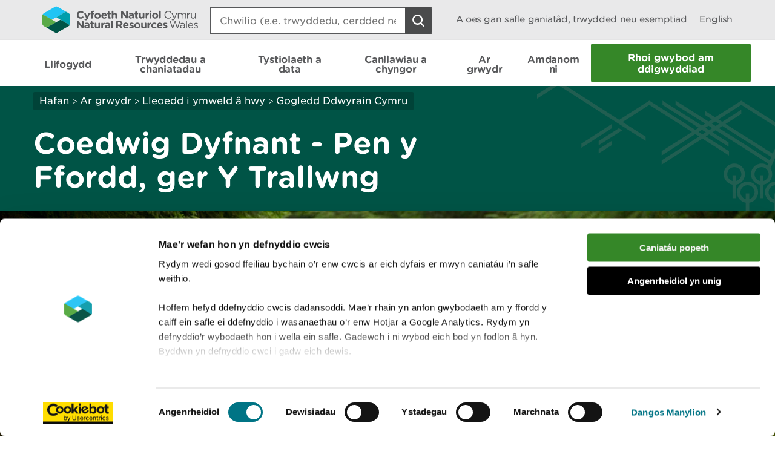

--- FILE ---
content_type: text/html; charset=utf-8
request_url: https://naturalresources.wales/days-out/places-to-visit/north-east-wales/dyfnant-forest-pen-y-ffordd/?lang=cy
body_size: 17617
content:

<!doctype html>
<html lang="cy-gb">
<head>
    <script>
        (function(c,oo,k,ie,b,o,t) {
            var a=oo.getElementsByTagName(k)[0], d=oo.createElement(k),h=!0;d.id=c;
            d.src='https://consent.cookiebot.com/uc.js',d.setAttribute('data-cbid',ie);
            /website-feedback/g.test(b)&&(h=!1);d.async=h?!1:!0;h&&
                d.setAttribute(o, t);d.setAttribute('data-culture', 'cy');a.parentNode.insertBefore(d,a);})('Cookiebot',document,'script',
            'c7a041a5-4cfb-483a-b939-7deb79e5d337',location.href,'data-blockingmode','auto');
    </script>

    <!-- Google Consent Mode - Cookiebot -->
    <script data-cookieconsent="ignore">
        window.dataLayer = window.dataLayer || [];
        function gtag() { dataLayer.push(arguments); }
        gtag('consent', 'default', {
            'ad_storage': 'denied',
            'analytics_storage': 'denied',
            'wait_for_update': 500
        });
        gtag('set', 'ads_data_redaction', true);
    </script>

    <meta charset="utf-8" />
        <meta name="description" content="Purpose-built car park and starting point for the Rainbow Trails for horse riding in Dyfnant Forest." />
        <meta name="keywords" content="Wales, Powys, Dolgellau, Lake Vyrnwy, Natural Resources Wales, Dyfnant, Dyfnant Forest, Pen y Ffordd, Penyffordd, forest, horse riding, horse riding trails, horseriding, horseriding trails, Rainbow Trails, Llwybrau&#x2019;r Enfys" />
    <meta name="robots" content="index, follow" />
    <meta name="revisit-after" content="14 days" />

    <!-- IE standards mode -->
    <meta http-equiv="X-UA-Compatible" content="IE=edge" />
    <!-- Mobile Viewport -->
    <meta name="viewport" content="width=device-width,initial-scale=1,minimal-ui" />



    <!-- GA Verify -->
    <meta name="google-site-verification" content="Uf6Qwx2QrtScpECaOmDCsRyWBoCkPCjIv273S1f7SSw" />
    <link rel="stylesheet" type="text/css" href="/fonts/Gotham_Round/hco_fonts.css" />

    <!-- CSS Stylesheets -->
    <link rel="stylesheet" type="text/css" href="/css/dist/styles-less.min.css" />
    <link rel="stylesheet" type="text/css" href="/css/dist/styles-scss.min.css" />

    <!-- Favicon -->
    <link rel="icon" href="https://cdn.cyfoethnaturiol.cymru/4u0nnlba/nrw_logo_device_colour-01.png?v=1d9c4981f9d0ec0" />
    <!-- Apple Icon -->
    <link rel="apple-touch-icon" href="https://cdn.cyfoethnaturiol.cymru/vdcihpnn/nrw_logo_device_colour-01.png?v=1d9c49825b062d0" />
    <!-- Windows 8 tiles -->
    <meta name="msapplication-TileColor" content="#fff" />
    <meta name="msapplication-TileImage" content="https://cdn.cyfoethnaturiol.cymru/vdcihpnn/nrw_logo_device_colour-01.png?v=1d9c49825b062d0" />


    <title>Cyfoeth Naturiol Cymru / Coedwig Dyfnant - Pen y Ffordd, ger Y Trallwng</title>


    <meta property="og:type" content="website" />
    <meta property="og:title" content="Cyfoeth Naturiol Cymru / Coedwig Dyfnant - Pen y Ffordd, ger Y Trallwng" />
    <meta property="og:url" content="https://naturalresources.wales/days-out/places-to-visit/north-east-wales/dyfnant-forest-pen-y-ffordd/?lang=cy" />
    <meta property="og:image" content="https://cdn.cyfoethnaturiol.cymru/l2plqkxu/nrw_logo_colour_stack_rounded.png?v=1db10cbff497010" />

    <script type="text/javascript">
        !function (v, y, T) { var S = v.location, k = "script", D = "instrumentationKey", C = "ingestionendpoint", I = "disableExceptionTracking", E = "ai.device.", b = "toLowerCase", w = (D[b](), "crossOrigin"), N = "POST", e = "appInsightsSDK", t = T.name || "appInsights", n = ((T.name || v[e]) && (v[e] = t), v[t] || function (l) { var u = !1, d = !1, g = { initialize: !0, queue: [], sv: "6", version: 2, config: l }; function m(e, t) { var n = {}, a = "Browser"; return n[E + "id"] = a[b](), n[E + "type"] = a, n["ai.operation.name"] = S && S.pathname || "_unknown_", n["ai.internal.sdkVersion"] = "javascript:snippet_" + (g.sv || g.version), { time: (a = new Date).getUTCFullYear() + "-" + i(1 + a.getUTCMonth()) + "-" + i(a.getUTCDate()) + "T" + i(a.getUTCHours()) + ":" + i(a.getUTCMinutes()) + ":" + i(a.getUTCSeconds()) + "." + (a.getUTCMilliseconds() / 1e3).toFixed(3).slice(2, 5) + "Z", iKey: e, name: "Microsoft.ApplicationInsights." + e.replace(/-/g, "") + "." + t, sampleRate: 100, tags: n, data: { baseData: { ver: 2 } } }; function i(e) { e = "" + e; return 1 === e.length ? "0" + e : e } } var e, n, f = l.url || T.src; function a(e) { var t, n, a, i, o, s, r, c, p; u = !0, g.queue = [], d || (d = !0, i = f, r = (c = function () { var e, t = {}, n = l.connectionString; if (n) for (var a = n.split(";"), i = 0; i < a.length; i++) { var o = a[i].split("="); 2 === o.length && (t[o[0][b]()] = o[1]) } return t[C] || (t[C] = "https://" + ((e = (n = t.endpointsuffix) ? t.location : null) ? e + "." : "") + "dc." + (n || "services.visualstudio.com")), t }()).instrumentationkey || l[D] || "", c = (c = c[C]) ? c + "/v2/track" : l.endpointUrl, (p = []).push((t = "SDK LOAD Failure: Failed to load Application Insights SDK script (See stack for details)", n = i, o = c, (s = (a = m(r, "Exception")).data).baseType = "ExceptionData", s.baseData.exceptions = [{ typeName: "SDKLoadFailed", message: t.replace(/\./g, "-"), hasFullStack: !1, stack: t + "\nSnippet failed to load [" + n + "] -- Telemetry is disabled\nHelp Link: https://go.microsoft.com/fwlink/?linkid=2128109\nHost: " + (S && S.pathname || "_unknown_") + "\nEndpoint: " + o, parsedStack: [] }], a)), p.push((s = i, t = c, (o = (n = m(r, "Message")).data).baseType = "MessageData", (a = o.baseData).message = 'AI (Internal): 99 message:"' + ("SDK LOAD Failure: Failed to load Application Insights SDK script (See stack for details) (" + s + ")").replace(/\"/g, "") + '"', a.properties = { endpoint: t }, n)), i = p, r = c, JSON && ((o = v.fetch) && !T.useXhr ? o(r, { method: N, body: JSON.stringify(i), mode: "cors" }) : XMLHttpRequest && ((s = new XMLHttpRequest).open(N, r), s.setRequestHeader("Content-type", "application/json"), s.send(JSON.stringify(i))))) } function i(e, t) { d || setTimeout(function () { !t && g.core || a() }, 500) } f && ((n = y.createElement(k)).src = f, !(o = T[w]) && "" !== o || "undefined" == n[w] || (n[w] = o), n.onload = i, n.onerror = a, n.onreadystatechange = function (e, t) { "loaded" !== n.readyState && "complete" !== n.readyState || i(0, t) }, e = n, T.ld < 0 ? y.getElementsByTagName("head")[0].appendChild(e) : setTimeout(function () { y.getElementsByTagName(k)[0].parentNode.appendChild(e) }, T.ld || 0)); try { g.cookie = y.cookie } catch (h) { } function t(e) { for (; e.length;)!function (t) { g[t] = function () { var e = arguments; u || g.queue.push(function () { g[t].apply(g, e) }) } }(e.pop()) } var s, r, o = "track", c = "TrackPage", p = "TrackEvent", o = (t([o + "Event", o + "PageView", o + "Exception", o + "Trace", o + "DependencyData", o + "Metric", o + "PageViewPerformance", "start" + c, "stop" + c, "start" + p, "stop" + p, "addTelemetryInitializer", "setAuthenticatedUserContext", "clearAuthenticatedUserContext", "flush"]), g.SeverityLevel = { Verbose: 0, Information: 1, Warning: 2, Error: 3, Critical: 4 }, (l.extensionConfig || {}).ApplicationInsightsAnalytics || {}); return !0 !== l[I] && !0 !== o[I] && (t(["_" + (s = "onerror")]), r = v[s], v[s] = function (e, t, n, a, i) { var o = r && r(e, t, n, a, i); return !0 !== o && g["_" + s]({ message: e, url: t, lineNumber: n, columnNumber: a, error: i, evt: v.event }), o }, l.autoExceptionInstrumented = !0), g }(T.cfg)); function a() { T.onInit && T.onInit(n) } (v[t] = n).queue && 0 === n.queue.length ? (n.queue.push(a), n.trackPageView({})) : a() }(window, document, {
            src: "https://js.monitor.azure.com/scripts/b/ai.2.min.js",
            // name: "appInsights",
            // ld: 0,
            // useXhr: 1,
            crossOrigin: "anonymous",
            // onInit: null,
            cfg: { // Application Insights Configuration
                connectionString: "InstrumentationKey=d3a3896e-dfbb-4aac-951c-ce701e33ea42;IngestionEndpoint=https://northeurope-2.in.applicationinsights.azure.com/;LiveEndpoint=https://northeurope.livediagnostics.monitor.azure.com/;ApplicationId=6954f381-a110-4ebd-978e-2ae481df4475"
            }
        });
    </script>

    <!-- Hotjar Tracking Code for localhost:49577/ -->
    <script type="text/plain" data-cookieconsent="statistics">
            (function (h, o, t, j, a, r) {
                h.hj = h.hj || function () { (h.hj.q = h.hj.q || []).push(arguments) };
        h._hjSettings = { hjid: 908379, hjsv: 6 };
                a = o.getElementsByTagName('head')[0];
                r = o.createElement('script'); r.async = 1;
                r.src = t + h._hjSettings.hjid + j + h._hjSettings.hjsv;
                a.appendChild(r);
            })(window, document, 'https://static.hotjar.com/c/hotjar-', '.js?sv=');
    </script>

    <!-- Google Tag Manager -->
    <script>
        (function (w, d, s, l, i) {
            w[l] = w[l] || []; w[l].push({
                'gtm.start':
                    new Date().getTime(), event: 'gtm.js'
            }); var f = d.getElementsByTagName(s)[0],
                j = d.createElement(s), dl = l != 'dataLayer' ? '&l=' + l : ''; j.async = true; j.src =
                    '//www.googletagmanager.com/gtm.js?id=' + i + dl; f.parentNode.insertBefore(j, f);
        })(window, document, 'script', 'dataLayer', 'GTM-N5XTG8');
    </script>
    <!-- End Google Tag Manager -->
    <script src="/scripts/Libraries/picturefill.min.js"></script>
    <script async="" src="/scripts/Libraries/lazysizes.min.js"></script>
    <script src="https://ajax.aspnetcdn.com/ajax/jQuery/jquery-3.7.1.min.js"></script>

</head>
<body>

    <!-- Google Tag Manager (noscript) -->
    <noscript>
        <iframe data-src="//www.googletagmanager.com/ns.html?id=GTM-N5XTG8"
                data-cookieconsent="marketing" height="0" width="0" style="display:none;visibility:hidden"></iframe>
    </noscript>
    <!-- End Google Tag Manager (noscript) -->
    
<div id="cookielink-container">
    <a href="#" class="skiplink" id="cookielink">Diweddaru Dewisiadau Cwci</a>
</div>


    
<div id="skiplink-container">
    <a href="#content" class="skiplink">Sgipio I&#x2019;r Prif Gynnwys</a>
</div>


    

<header class="siteHeader js-site-header">
    <div class="siteHeaderConstrained constrainingContainer">
        <div class="siteHeaderItem siteHeaderLogoLink">
            <a href="/?lang=_cy" title="Dychwelyd i hafan CNC">
                <img class="siteHeaderLogo" src="/images/NRW_logo_CMYK_linear_Rounded.svg" alt="" />
            </a>
        </div>
        <div class="siteHeaderItem siteHeaderSearchContainer js-site-search ">
            

<form action="/days-out/places-to-visit/north-east-wales/dyfnant-forest-pen-y-ffordd/?lang=cy" enctype="multipart/form-data" id="form6b3f4ec8c50247a9bc5bedad4fcdcb32" method="post">    <div class="searchBoxContainer" role="search">
        <label for="headerSearchBox">Search: </label>
        <input class="searchBox js-site-search-input" id="headerSearchBox" type="search" placeholder="Chwilio (e.e. trwyddedu, cerdded neu coedwigaeth)" data-mobile-placeholder="Chwilio safle" name="searchQuery" />
        <button class="searchBoxClear js-site-search-clear" type="reset" title="Blwch chwilio clir">
            <i class="fa fa-times"></i>
        </button>
        <input class="searchBoxIcon button button--icon icon--search-light" title="Chwilio safle" type="submit" aria-disabled="true" aria-label="Botwm Chwilio">
    </div>
<input name="__RequestVerificationToken" type="hidden" value="CfDJ8DkLWyMWH49Iq7yFhRHCnWFVOi5WHQ_-kKfb4PoueGef2vNuyuIl8Z0asOcFMEIJrHG5z0Bc7t9bSxTT4Zi4Oa3lgvq_M5mRibXcAqifFtvus3lBZm5itIJjv2ohpJ9--i-OMsEd93uaxMdgH7wnIZE" /><input name="ufprt" type="hidden" value="CfDJ8DkLWyMWH49Iq7yFhRHCnWH1gO85Yq_yc-wl46WVqV-HW6EKyXozIGWTIr6FwOZgcbhBM7igoM__FlAgqEyPGNu8S9o1v4337zt9ECVDzLdL1k2eJDLz4bnVZSWNgtkgWYW4xj8sdKg3k8RQsVYLrIcp1WjeUUlD9vMJ5bLA-Lew" /></form>
<script type="text/javascript" src="/scripts/SearchSite.js"></script>

        </div>
        <nav class="siteHeaderItem siteHeaderLinks">
                <a href="/permits-and-permissions/check-for-a-permit-licence-or-exemption/?lang=_cy" class="siteHeaderLink desktopOnly">A oes gan safle ganiat&#xE2;d, trwydded neu esemptiad</a>
            <a href="https://naturalresources.wales/days-out/places-to-visit/north-east-wales/dyfnant-forest-pen-y-ffordd/?lang=en" class="siteHeaderLink" lang="en-gb" title="Switch to English">
                English
            </a>
        </nav>
        <nav class="siteHeaderMobileActions">
            <button class="button siteHeaderSearchButton button--icon icon--search-toggle siteHeaderSearchToggle js-toggle-search">Toggle search</button>
            <button class="button--icon icon--nav-toggle siteHeaderNavToggle js-toggle-nav" tabindex="0">Toggle menu</button>
        </nav>
    </div>
</header>


    <nav class="siteNav js-site-nav">
    <div class="constrainingContainer">
        <ul class="siteNavLinks">
                <li class="siteNavLink">
                    <a href="/flooding/?lang=cy" title="Dysgwch am eich perygl o lifogydd a beth i&#x2019;w wneud yn ystod llifogydd, gan gynnwys sut i gofrestru ar gyfer rhybuddion llifogydd." tabindex="0"><span>Llifogydd</span></a>
                </li>
                <li class="siteNavLink">
                    <a href="/permits-and-permissions/?lang=cy" title="Trwyddedu, caniat&#xE2;dau, cofrestriadau, awdurdodiadau ac eithriadau." tabindex="0"><span>Trwyddedau a chaniatadau</span></a>
                </li>
                <li class="siteNavLink">
                    <a href="/evidence-and-data/?lang=cy" title="Gwybodaeth am sut rydym yn casglu tystiolaeth, pa wybodaeth sydd ar gael, a ble y gallwch gael mynediad iddo" tabindex="0"><span>Tystiolaeth a data</span></a>
                </li>
                <li class="siteNavLink">
                    <a href="/guidance-and-advice/?lang=cy" title="" tabindex="0"><span>Canllawiau a chyngor</span></a>
                </li>
                <li class="siteNavLink">
                    <a href="/days-out/?lang=cy" title="Cynlluniwch ymweliad &#xE2;&#x27;n coetiroedd a&#x27;n gwarchodfeydd natur er mwyn cael syniadau am bethau i&#x27;w gwneud yn yr awyr agored" tabindex="0"><span>Ar grwydr</span></a>
                </li>
                <li class="siteNavLink">
                    <a href="/about-us/?lang=cy" title="Gwybodaeth am ein sefydliad, y gwaith rydym yn ei wneud, ein newyddion, ymgynghoriadau, adroddiadau a swyddi gwag." tabindex="0"><span>Amdanom ni</span></a>
                </li>
                <li class="navButton">
                    <a href="/about-us/contact-us/report-an-incident/?lang=cy" title="Rhoi gwybod am ddigwyddiad" class="button navBtn" tabindex="0"><span>Rhoi gwybod am ddigwyddiad</span></a>
                </li>
        </ul>
    </div>
</nav>

<script type="text/javascript" src="/Scripts/helpers.js"></script>
<script type="text/javascript" src="/Scripts/header.js"></script>
<script type="text/javascript" src="/Scripts/nav.js"></script>



    <main id="content" role="main" tabindex="-1">
        



    

<div class="pageHeading darkGreen withGraphic">
    <div class="constrainingContainer">
        <div class="column column12 columnDesktop8">
            
        <div class="breadcrumbs">
            <nav>
                        <a href="/?lang=cy;">Hafan</a>
                        <span class="divider"> > </span>
                        <a href="/days-out/?lang=cy;">Ar grwydr</a>
                        <span class="divider"> > </span>
                        <a href="/days-out/places-to-visit/?lang=cy;">Lleoedd i ymweld &#xE2; hwy</a>
                        <span class="divider"> > </span>
                        <a href="/days-out/places-to-visit/north-east-wales/?lang=cy;">Gogledd Ddwyrain Cymru</a>
            </nav>
        </div>


                <h1> Coedwig Dyfnant - Pen y Ffordd, ger Y Trallwng </h1>
        </div>
    </div>
</div>

    <div id="main-content" class="daysOut recreation">

            <div class="daysOutHeadingImage">
                
    <img src="https://cdn.cyfoethnaturiol.cymru/681404/natural-resources-wales_4083.jpg?rmode=min&amp;width=1024&amp;height=500&amp;quality=80&amp;v=1d6a6cafa00cf50" alt="" title="" class=""
         sizes="100vw, (min-resolution: 384dpi) 25vw, (min-resolution: 288dpi) 33.33333333vw, (min-resolution: 192dpi) 50vw, (min-resolution: 144dpi) 66.66666666vw"
         srcset="https://cdn.cyfoethnaturiol.cymru/681404/natural-resources-wales_4083.jpg?rxy=0.48666666666666669,0.36591478696741853&amp;width=320&amp;height=500&amp;quality=80&amp;v=1d6a6cafa00cf50 320w,https://cdn.cyfoethnaturiol.cymru/681404/natural-resources-wales_4083.jpg?rxy=0.48666666666666669,0.36591478696741853&amp;width=360&amp;height=500&amp;quality=80&amp;v=1d6a6cafa00cf50 360w,https://cdn.cyfoethnaturiol.cymru/681404/natural-resources-wales_4083.jpg?rxy=0.48666666666666669,0.36591478696741853&amp;width=375&amp;height=500&amp;quality=80&amp;v=1d6a6cafa00cf50 375w,https://cdn.cyfoethnaturiol.cymru/681404/natural-resources-wales_4083.jpg?rxy=0.48666666666666669,0.36591478696741853&amp;width=414&amp;height=500&amp;quality=80&amp;v=1d6a6cafa00cf50 414w,https://cdn.cyfoethnaturiol.cymru/681404/natural-resources-wales_4083.jpg?rxy=0.48666666666666669,0.36591478696741853&amp;width=768&amp;height=500&amp;quality=80&amp;v=1d6a6cafa00cf50 768w,https://cdn.cyfoethnaturiol.cymru/681404/natural-resources-wales_4083.jpg?rxy=0.48666666666666669,0.36591478696741853&amp;width=1024&amp;height=500&amp;quality=80&amp;v=1d6a6cafa00cf50 1024w,https://cdn.cyfoethnaturiol.cymru/681404/natural-resources-wales_4083.jpg?rxy=0.48666666666666669,0.36591478696741853&amp;width=1280&amp;height=500&amp;quality=80&amp;v=1d6a6cafa00cf50 1280w,https://cdn.cyfoethnaturiol.cymru/681404/natural-resources-wales_4083.jpg?rxy=0.48666666666666669,0.36591478696741853&amp;width=1366&amp;height=500&amp;quality=80&amp;v=1d6a6cafa00cf50 1366w,https://cdn.cyfoethnaturiol.cymru/681404/natural-resources-wales_4083.jpg?rxy=0.48666666666666669,0.36591478696741853&amp;width=1600&amp;height=500&amp;quality=80&amp;v=1d6a6cafa00cf50 1600w,https://cdn.cyfoethnaturiol.cymru/681404/natural-resources-wales_4083.jpg?rxy=0.48666666666666669,0.36591478696741853&amp;width=1920&amp;height=500&amp;quality=80&amp;v=1d6a6cafa00cf50 1920w,https://cdn.cyfoethnaturiol.cymru/681404/natural-resources-wales_4083.jpg?rmode=min&amp;width=4256&amp;height=500&amp;quality=80&amp;v=1d6a6cafa00cf50 4256w" />

                <div class="constrainingContainer credit">
                    <p></p>
                </div>
            </div>
            <div class="whatsHereListing">
                <div class="constrainingContainer">
                    <div class="column column12 columnDesktop3">
                        <h2 id="whatsHereHeading">Beth sydd yma</h2>
                    </div>
                    <div class="column column12 columnDesktop9">
                        <ul class="featuredIconList" aria-labelledby="whatsHereHeading">
                                <li class="featuredIcon" aria-label="Llwybr marchogaeth" tabindex="0">
                                    <i class="fa fa-horseriding"></i>
                                    <span class="hoverText" aria-hidden="true">
                                        Llwybr marchogaeth
                                        <i class="triangle-down fa fa-triangle-down"></i>
                                    </span>
                                    <label>Llwybr marchogaeth</label>
                                </li>
                                <li class="featuredIcon" aria-label="Parcio (am ddim)" tabindex="0">
                                    <i class="fa fa-parking"></i>
                                    <span class="hoverText" aria-hidden="true">
                                        Parcio (am ddim)
                                        <i class="triangle-down fa fa-triangle-down"></i>
                                    </span>
                                    <label>Parcio (am ddim)</label>
                                </li>
                                <li class="featuredIcon" aria-label="Ardal picnic" tabindex="0">
                                    <i class="fa fa-picnic"></i>
                                    <span class="hoverText" aria-hidden="true">
                                        Ardal picnic
                                        <i class="triangle-down fa fa-triangle-down"></i>
                                    </span>
                                    <label>Ardal picnic</label>
                                </li>
                        </ul>
                    </div>
                    <i class="triangle-down fa fa-triangle-down"></i>
                </div>
            </div>
        <div class="constrainingContainer">
            <div class="daysoutSidebar column column12 columnTablet3 columnDesktop3">
                <div class="sidebar">
                    



        <nav id="contentNavigation" aria-label="Yn yr adran hon">

           <div id="skip-inpagenav" >
                <a href="#contentAfterPageNav" class="skiplink inpage">Hepgor dolenni llywio</a>
           </div>
                <h2>Gwybodaeth i ymwelwyr</h2>
                <div class="contentNavigationColumns">
                    <div class="column column12 columnDesktop12">

                            <div class="contentNavigationItem active"><a data-pagelink="#croeso" href="#">Croeso</a></div>
                            <div class="contentNavigationItem "><a data-pagelink="#llwybrau&#x2019;r-enfys" href="#">Llwybrau&#x2019;r Enfys</a></div>
                            <div class="contentNavigationItem "><a data-pagelink="#coedwig-dyfnant" href="#">Coedwig Dyfnant</a></div>
                            <div class="contentNavigationItem "><a data-pagelink="#ymweld-yn-ddiogel" href="#">Ymweld yn ddiogel</a></div>
                            <div class="contentNavigationItem "><a data-pagelink="#newidiadau-i-gyfleusterau-ymwelwyr" href="#">Newidiadau i gyfleusterau ymwelwyr</a></div>
                            <div class="contentNavigationItem "><a data-pagelink="#trefnu-digwyddiad-ar-ein-tir" href="#">Trefnu digwyddiad ar ein tir</a></div>
                            <div class="contentNavigationItem "><a data-pagelink="#sut-i-gyrraedd-yma" href="#">Sut i gyrraedd yma</a></div>
                            <div class="contentNavigationItem "><a data-pagelink="#parcio" href="#">Parcio</a></div>
                            <div class="contentNavigationItem "><a data-pagelink="#manylion-cyswllt" href="#">Manylion cyswllt</a></div>
                    </div>
                </div>

            <div style="clear:both;">&nbsp;</div>
        </nav>


                </div>
            </div>
            <div class="content column column12 columnTablet9 columnDesktop9">
                <div class="contentSection first">
                    <h2>Croeso</h2>
<p>Pen y Ffordd yw man cychwyn ar gyfer llwybrau marchogaeth yr Enfys yng Nghoedwig Dyfnant.</p>
<p>Mae Pen y Ffordd yn maes parcio pwrpasol.</p>
<p>Mae cyfleusterau yn cynnwys:</p>
<ul>
<li>pump Llwybrau'r Enfys ar gyfer marchogaeth</li>
<li>system unffordd er mwyn galluogi gyrwyr cerbydau cludo ceffylau i lwytho a dadlwytho</li>
<li>digon o lefydd parcio ar gyfer ceir a cherbydau cludo ceffylau</li>
<li>corlan ar gyfer ceffylau</li>
</ul>
<h2>Llwybrau’r Enfys&nbsp;</h2>
<p>Mae bron i 100 milltir o lwybrau ar gael - pum llwybr marchogaeth ceffylau a thri llwybr car a cheffyl yng Ngoedwig Dyfnant.</p>
<p>Cafodd y llwybrau hyn, a elwir yn Llwybrau’r Enfys, eu datblygu mewn partneriaeth â Chymdeithas Marchogion a Gyrwyr Car a Cheffyl Dyfnant ac Efyrnwy.</p>
<p>Mae arwyddbyst ar bob llwybr sy’n amrywio o lwybrau trotian hamddenol i lwybrau 16 milltir heriol i farchogion mwy profiadol sydd eisiau marchogaeth am ddiwrnod cyfan.</p>
<p>I weld y manylion llawn a’r mapiau ewch i wefan <a href="http://rainbowtrails.org.uk/" title="Gwefan Llwybrau'r Enfys">Llwybrau’r Enfys</a>.</p>
<h2>Coedwig Dyfnant</h2>
<p>Mae Pen y Ffordd yng Nghoedwig Dyfnant.</p>
<p>Mae Coedwig Dyfnant yn goedwig ucheldirol ar gyrion mynyddoedd Cambria yn union i’r de o Lyn Efyrnwy.</p>
<p>Mae’r goedwig yn cynnwys ardaloedd eang o gonwydd a llecynnau o goed collddail brodorol.</p>
<p>Mae’n adnabyddus am ei llwybrau marchogaeth a gyrru car a cheffyl ar draciau golygfaol.</p>
<ul>
<li><a href="/days-out/places-to-visit/north-east-wales/dyfnant-forest-hendre/" title="Dyfnant Forest (Hendre)">Hendre</a> - man cychwyn llwybrau gyrru cart a cheffyl yr Enfys</li>
<li>Pen y Ffordd - man cychwyn llwybrau marchogaeth yr Enfys</li>
<li><a href="/days-out/places-to-visit/north-east-wales/dyfnant-forest-pont-llogel/" title="Dyfnant Forest - Pont Llogel">Coed Pont Llogel</a> - taith gerdded hawdd ar llannau'r afon drwy goetir</li>
</ul>
<h2>Ymweld yn ddiogel</h2>
<p>Rydyn ni eich eisiau chi i ddychwelyd adref yn ddiogel ar ôl eich ymweliad yma.</p>
<p>Rydych yn gyfrifol am eich diogelwch eich hun yn ogystal â diogelwch unrhyw blant ac anifeiliaid sydd gyda chi yn ystod eich ymweliad.</p>
<p>Am gyngor ac awgrymiadau i'ch helpu i gynllunio'ch ymweliad, ewch i dudalen <a href="/days-out/visiting-our-places-safely/" title="Visiting safely">Ymweld â'n lleoedd yn ddiogel</a>.</p>
<h2>Newidiadau i gyfleusterau ymwelwyr</h2>
<p>Gweler brig y dudalen we hon i gael manylion unrhyw gynlluniau i gau cyfleusterau neu unrhyw newidiadau eraill i gyfleusterau ymwelwyr yma.</p>
<p>Er mwyn eich diogelwch, dilynwch gyfarwyddiadau'r staff ac arwyddion bob amser gan gynnwys y rhai ar gyfer dargyfeirio neu gau llwybrau.</p>
<p>Mae'n bosibl y bydd angen i ni ddargyfeirio neu gau llwybrau wrth i ni wneud gwaith cynnal a chadw neu gynnal gweithrediadau eraill ac mae'n bosibl y bydd angen i ni gau cyfleusterau ymwelwyr eraill dros dro.</p>
<p>Mewn tywydd eithafol, mae'n bosibl y byddwn yn cau cyfleusterau ar fyr rybudd oherwydd y risg o anafiadau i ymwelwyr a staff.</p>
<h2><strong>Trefnu digwyddiad ar ein tir</strong></h2>
<p>Efallai y bydd angen caniatâd gennym ni i drefnu digwyddiad neu gynnal rhai gweithgareddau ar ein tir.</p>
<p><a href="/permits-and-permissions/using-land-we-manage/check-if-you-are-allowed-to-use-land-we-manage/" title="Check if you are allowed to use land we manage">Gwiriwch a gewch chi ddefnyddio tir rydyn ni’n ei reoli.</a></p>
<h2>Sut i gyrraedd yma</h2>
<p>Rydym yn argymell eich bod yn dilyn y cyfarwyddiadau hyn neu’n defnyddio’r map Google isod lle mae pin yn nodi’r lleoliad.</p>
<p>Mae Pen y Ffordd 16½ milltir i’r gorllewin o’r Trallwng.</p>
<p>O'r Trallwng cymerwch yr A458 tuag at Ddolgellau.</p>
<p>Ar ôl 14½ milltir, ychydig wedi pentref Llangadfan, trowch i'r dde, gan ddilyn arwydd B4395.</p>
<p>Ar ôl 2 filltir, mae maes parcio Pen y Ffordd ar y chwith.&nbsp;</p>
<div>
    <div class="iframeContent">
		<iframe referrerpolicy="strict-origin-when-cross-origin" src="https://www.google.com/maps/embed?pb=!1m14!1m8!1m3!1d2417.2534029460953!2d-3.4556469!3d52.7095713!3m2!1i1024!2i768!4f13.1!3m3!1m2!1s0x48655928f670a2e7%3A0x2658c311ccf0978a!2sPen%20y%20Ffordd%20-%20Dyfnant%20Forest!5e0!3m2!1sen!2suk!4v1715158179049!5m2!1sen!2suk" title="Mapiau Google - Coedwig Dyfnant, Pen y Ffordd" allowfullscreen="allowfullscreen"></iframe>
	</div>	
</div>
<p>Y cyfeirnod grid Arolwg Ordnans ar gyfer y maes parcio yw SJ 017 135 (Explorer Map 239).</p>
<p>Y cod post yw SY21 0QB. <strong>Sylwer bod y cod post hwn yn cwmpasu ardal eang ac ni fydd yn mynd â chi yn uniongyrchol i’r fynedfa.</strong></p>
<p><a rel="noopener" href="https://what3words.com/dirprwyon.llysieuol.gwirfoddol" target="_blank" title="Edrychwch ar y lle hwn ar wefan What3Words">Edrychwch ar y lle hwn ar wefan What3Words.</a></p>
<h3>Cludiant cyhoeddus</h3>
<p>Y prif orsaf reilffordd agosaf yw'r Trallwng.</p>
<p>Er mwyn cael manylion ynghylch cludiant cyhoeddus, ewch i <a rel="noopener" href="https://www.cymraeg.traveline.cymru/" target="_blank" title="Gwefan Traveline Cymru">wefan Traveline Cymru</a>.</p>
<h2>Parcio</h2>
<p>Mae’r maes parcio yn rhad ac am ddim.</p>
<p>Ni chaniateir parcio dros nos.</p>
<h2>Manylion cyswllt</h2>
<p>Nid oes staff yn y lleoliad hwn.</p>
<p><a href="#" title="General enquiries">Cysylltwch â’n tîm cwsmeriaid gydag unrhyw ymholiadau cyffredinol</a> yn ystod oriau swyddfa o ddydd Llun i ddydd Gwener.</p>
                </div>

                
                <text>
                </text>

                


                    <div id="documentDownloads" class="column column12 columnDesktop12">
                        
    <div class="column column12 columnDesktop12">
        <h2>Lawrlwythiadau dogfennau cysylltiedig</h2>


                <div class="document">

                        <i class="fa fa-file-pdf-o fa-3x"></i>
                        <span>
                            <a href="https://cdn.cyfoethnaturiol.cymru/690157/pen-y-ffordd-panel-cy.pdf?rmode=pad&amp;v=1d57832821e0100">Gwybodaeth am safle Pen y Ffordd</a> 
                            <span class="bold">PDF [626.7 KB]</span>
                        </span>
                </div>
    </div>

                    </div>
            </div>
        </div>



<div id="featuredContent" class="darkGreen withGraphic">
    <div class="constrainingContainer">
        <div class="column column12">

                <h2>Mannau eraill yng Gogledd Ddwyrain Cymru</h2>

        </div>

                <div class="column column12 columnTablet6 columnDesktop3">
                    

<div class="featured">
    <a href="/days-out/places-to-visit/north-east-wales/alwen/?lang=cy">
            <div class="imageWrapper">
                
    <img src="https://cdn.cyfoethnaturiol.cymru/695682/natural-resources-wales_8856_not-required-_no-identifiable-individuals_no-restrictions.jpg?rmode=min&amp;width=570&amp;height=340&amp;quality=80&amp;v=1d8eeb6ce9799d0" alt="" title="Argae Alwen" class=""
         srcset="https://cdn.cyfoethnaturiol.cymru/695682/natural-resources-wales_8856_not-required-_no-identifiable-individuals_no-restrictions.jpg?width=320&amp;height=190&amp;quality=80&amp;v=1d8eeb6ce9799d0 320w,https://cdn.cyfoethnaturiol.cymru/695682/natural-resources-wales_8856_not-required-_no-identifiable-individuals_no-restrictions.jpg?width=360&amp;height=214&amp;quality=80&amp;v=1d8eeb6ce9799d0 360w,https://cdn.cyfoethnaturiol.cymru/695682/natural-resources-wales_8856_not-required-_no-identifiable-individuals_no-restrictions.jpg?width=375&amp;height=223&amp;quality=80&amp;v=1d8eeb6ce9799d0 375w,https://cdn.cyfoethnaturiol.cymru/695682/natural-resources-wales_8856_not-required-_no-identifiable-individuals_no-restrictions.jpg?width=414&amp;height=246&amp;quality=80&amp;v=1d8eeb6ce9799d0 414w,https://cdn.cyfoethnaturiol.cymru/695682/natural-resources-wales_8856_not-required-_no-identifiable-individuals_no-restrictions.jpg?width=768&amp;height=458&amp;quality=80&amp;v=1d8eeb6ce9799d0 768w,https://cdn.cyfoethnaturiol.cymru/695682/natural-resources-wales_8856_not-required-_no-identifiable-individuals_no-restrictions.jpg?width=1024&amp;height=610&amp;quality=80&amp;v=1d8eeb6ce9799d0 1024w,https://cdn.cyfoethnaturiol.cymru/695682/natural-resources-wales_8856_not-required-_no-identifiable-individuals_no-restrictions.jpg?rmode=min&amp;width=1200&amp;height=715&amp;quality=80&amp;v=1d8eeb6ce9799d0 1200w" />

            </div>


        <div class="text">
            <h3>Cronfa Dd&#x175;r Alwen, ger Dinbych</h3>

                    <p>Ewch ar droed neu ar feic o amgylch y gronfa dd&#x175;r...</p>
        </div>
    </a>
</div>


                </div>
                <div class="column column12 columnTablet6 columnDesktop3">
                    

<div class="featured">
    <a href="/days-out/places-to-visit/north-east-wales/clocaenog-forest-bod-petryal/?lang=cy">
            <div class="imageWrapper">
                
    <img src="https://cdn.cyfoethnaturiol.cymru/689006/natural-resources-wales_3274.jpg?rmode=min&amp;width=570&amp;height=340&amp;quality=80&amp;v=1d50bf7b4db5b80" alt="" title="Dyn yn edrych ar lyn" class=""
         srcset="https://cdn.cyfoethnaturiol.cymru/689006/natural-resources-wales_3274.jpg?width=320&amp;height=190&amp;quality=80&amp;v=1d50bf7b4db5b80 320w,https://cdn.cyfoethnaturiol.cymru/689006/natural-resources-wales_3274.jpg?width=360&amp;height=214&amp;quality=80&amp;v=1d50bf7b4db5b80 360w,https://cdn.cyfoethnaturiol.cymru/689006/natural-resources-wales_3274.jpg?width=375&amp;height=223&amp;quality=80&amp;v=1d50bf7b4db5b80 375w,https://cdn.cyfoethnaturiol.cymru/689006/natural-resources-wales_3274.jpg?width=414&amp;height=246&amp;quality=80&amp;v=1d50bf7b4db5b80 414w,https://cdn.cyfoethnaturiol.cymru/689006/natural-resources-wales_3274.jpg?width=768&amp;height=458&amp;quality=80&amp;v=1d50bf7b4db5b80 768w,https://cdn.cyfoethnaturiol.cymru/689006/natural-resources-wales_3274.jpg?width=1024&amp;height=610&amp;quality=80&amp;v=1d50bf7b4db5b80 1024w,https://cdn.cyfoethnaturiol.cymru/689006/natural-resources-wales_3274.jpg?width=1280&amp;height=763&amp;quality=80&amp;v=1d50bf7b4db5b80 1280w,https://cdn.cyfoethnaturiol.cymru/689006/natural-resources-wales_3274.jpg?width=1366&amp;height=814&amp;quality=80&amp;v=1d50bf7b4db5b80 1366w,https://cdn.cyfoethnaturiol.cymru/689006/natural-resources-wales_3274.jpg?width=1600&amp;height=954&amp;quality=80&amp;v=1d50bf7b4db5b80 1600w,https://cdn.cyfoethnaturiol.cymru/689006/natural-resources-wales_3274.jpg?width=1920&amp;height=1145&amp;quality=80&amp;v=1d50bf7b4db5b80 1920w,https://cdn.cyfoethnaturiol.cymru/689006/natural-resources-wales_3274.jpg?rmode=min&amp;width=4256&amp;height=2538&amp;quality=80&amp;v=1d50bf7b4db5b80 4256w" />

            </div>


        <div class="text">
            <h3>Coedwig Clocaenog - Bod Petryal, ger Rhuthun</h3>

                    <p>Lle picnic heddychion ar lan y llyn gyda llwybr...</p>
        </div>
    </a>
</div>


                </div>
                <div class="column column12 columnTablet6 columnDesktop3">
                    

<div class="featured">
    <a href="/days-out/places-to-visit/north-east-wales/clocaenog-forest-boncyn-foel-bach/?lang=cy">
            <div class="imageWrapper">
                
    <img src="https://cdn.cyfoethnaturiol.cymru/ulbpwvq5/boncyn-foel-bach.jpg?rmode=min&amp;width=570&amp;height=340&amp;quality=80&amp;v=1da8fdfb48decd0" alt="" title="Boncyn Foel Bach" class=""
         srcset="https://cdn.cyfoethnaturiol.cymru/ulbpwvq5/boncyn-foel-bach.jpg?rxy=0.52630560195640652,0.56951129192623129&amp;width=320&amp;height=190&amp;quality=80&amp;v=1da8fdfb48decd0 320w,https://cdn.cyfoethnaturiol.cymru/ulbpwvq5/boncyn-foel-bach.jpg?rxy=0.52630560195640652,0.56951129192623129&amp;width=360&amp;height=214&amp;quality=80&amp;v=1da8fdfb48decd0 360w,https://cdn.cyfoethnaturiol.cymru/ulbpwvq5/boncyn-foel-bach.jpg?rxy=0.52630560195640652,0.56951129192623129&amp;width=375&amp;height=223&amp;quality=80&amp;v=1da8fdfb48decd0 375w,https://cdn.cyfoethnaturiol.cymru/ulbpwvq5/boncyn-foel-bach.jpg?rxy=0.52630560195640652,0.56951129192623129&amp;width=414&amp;height=246&amp;quality=80&amp;v=1da8fdfb48decd0 414w,https://cdn.cyfoethnaturiol.cymru/ulbpwvq5/boncyn-foel-bach.jpg?rxy=0.52630560195640652,0.56951129192623129&amp;width=768&amp;height=458&amp;quality=80&amp;v=1da8fdfb48decd0 768w,https://cdn.cyfoethnaturiol.cymru/ulbpwvq5/boncyn-foel-bach.jpg?rxy=0.52630560195640652,0.56951129192623129&amp;width=1024&amp;height=610&amp;quality=80&amp;v=1da8fdfb48decd0 1024w,https://cdn.cyfoethnaturiol.cymru/ulbpwvq5/boncyn-foel-bach.jpg?rmode=min&amp;width=1200&amp;height=715&amp;quality=80&amp;v=1da8fdfb48decd0 1200w" />

            </div>


        <div class="text">
            <h3>Coedwig Clocaenog - Boncyn Foel Bach, ger Rhuthun</h3>

                    <p>Golygfan wych ag ardal bicnic a thaith gerdded...</p>
        </div>
    </a>
</div>


                </div>
                <div class="column column12 columnTablet6 columnDesktop3">
                    

<div class="featured">
    <a href="/days-out/places-to-visit/north-east-wales/clocaenog-forest-coed-y-fron-wyllt/?lang=cy">
            <div class="imageWrapper">
                
    <img src="https://cdn.cyfoethnaturiol.cymru/694790/coed-y-fron-wyllt.jpg?rmode=min&amp;width=570&amp;height=340&amp;quality=80&amp;v=1d83eabf2e540f0" alt="" title="Coed y Fron Wyllt" class=""
         srcset="https://cdn.cyfoethnaturiol.cymru/694790/coed-y-fron-wyllt.jpg?rxy=0.675,0.36658354114713215&amp;width=320&amp;height=190&amp;quality=80&amp;v=1d83eabf2e540f0 320w,https://cdn.cyfoethnaturiol.cymru/694790/coed-y-fron-wyllt.jpg?rxy=0.675,0.36658354114713215&amp;width=360&amp;height=214&amp;quality=80&amp;v=1d83eabf2e540f0 360w,https://cdn.cyfoethnaturiol.cymru/694790/coed-y-fron-wyllt.jpg?rxy=0.675,0.36658354114713215&amp;width=375&amp;height=223&amp;quality=80&amp;v=1d83eabf2e540f0 375w,https://cdn.cyfoethnaturiol.cymru/694790/coed-y-fron-wyllt.jpg?rxy=0.675,0.36658354114713215&amp;width=414&amp;height=246&amp;quality=80&amp;v=1d83eabf2e540f0 414w,https://cdn.cyfoethnaturiol.cymru/694790/coed-y-fron-wyllt.jpg?rxy=0.675,0.36658354114713215&amp;width=768&amp;height=458&amp;quality=80&amp;v=1d83eabf2e540f0 768w,https://cdn.cyfoethnaturiol.cymru/694790/coed-y-fron-wyllt.jpg?rxy=0.675,0.36658354114713215&amp;width=1024&amp;height=610&amp;quality=80&amp;v=1d83eabf2e540f0 1024w,https://cdn.cyfoethnaturiol.cymru/694790/coed-y-fron-wyllt.jpg?rmode=min&amp;width=1200&amp;height=715&amp;quality=80&amp;v=1d83eabf2e540f0 1200w" />

            </div>


        <div class="text">
            <h3>Coedwig Clocaenog - Coed y Fron Wyllt, ger Rhuthun</h3>

                    <p>Coetir hynafol gyda llwybr cerdded glan afon a...</p>
        </div>
    </a>
</div>


                </div>
                <div class="column column12 columnTablet6 columnDesktop3">
                    

<div class="featured">
    <a href="/days-out/places-to-visit/north-east-wales/clocaenog-forest-pincyn-llys/?lang=cy">
            <div class="imageWrapper">
                
    <img src="https://cdn.cyfoethnaturiol.cymru/695102/pincyn-llys.jpg?rmode=min&amp;width=570&amp;height=340&amp;quality=80&amp;v=1d880130b7dfe10" alt="" title="Pincyn Llys " class=""
         srcset="https://cdn.cyfoethnaturiol.cymru/695102/pincyn-llys.jpg?rxy=0.60333333333333339,0.555&amp;width=320&amp;height=190&amp;quality=80&amp;v=1d880130b7dfe10 320w,https://cdn.cyfoethnaturiol.cymru/695102/pincyn-llys.jpg?rxy=0.60333333333333339,0.555&amp;width=360&amp;height=214&amp;quality=80&amp;v=1d880130b7dfe10 360w,https://cdn.cyfoethnaturiol.cymru/695102/pincyn-llys.jpg?rxy=0.60333333333333339,0.555&amp;width=375&amp;height=223&amp;quality=80&amp;v=1d880130b7dfe10 375w,https://cdn.cyfoethnaturiol.cymru/695102/pincyn-llys.jpg?rxy=0.60333333333333339,0.555&amp;width=414&amp;height=246&amp;quality=80&amp;v=1d880130b7dfe10 414w,https://cdn.cyfoethnaturiol.cymru/695102/pincyn-llys.jpg?rxy=0.60333333333333339,0.555&amp;width=768&amp;height=458&amp;quality=80&amp;v=1d880130b7dfe10 768w,https://cdn.cyfoethnaturiol.cymru/695102/pincyn-llys.jpg?rxy=0.60333333333333339,0.555&amp;width=1024&amp;height=610&amp;quality=80&amp;v=1d880130b7dfe10 1024w,https://cdn.cyfoethnaturiol.cymru/695102/pincyn-llys.jpg?rmode=min&amp;width=1200&amp;height=715&amp;quality=80&amp;v=1d880130b7dfe10 1200w" />

            </div>


        <div class="text">
            <h3>Coedwig Clocaenog - Pincyn Llys, ger Rhuthun</h3>

                    <p>Taith gerdded fer sy&#x2019;n dringo i gofadail lle y...</p>
        </div>
    </a>
</div>


                </div>
                <div class="column column12 columnTablet6 columnDesktop3">
                    

<div class="featured">
    <a href="/days-out/places-to-visit/north-east-wales/clocaenog-forest-pool-park/?lang=cy">
            <div class="imageWrapper">
                
    <img src="https://cdn.cyfoethnaturiol.cymru/693709/pool-park.jpg?rmode=min&amp;width=570&amp;height=340&amp;quality=80&amp;v=1d756c4ac9650f0" alt="" title="Efail y Rhidyll" class=""
         srcset="https://cdn.cyfoethnaturiol.cymru/693709/pool-park.jpg?rxy=0.51,0.69576059850374061&amp;width=320&amp;height=190&amp;quality=80&amp;v=1d756c4ac9650f0 320w,https://cdn.cyfoethnaturiol.cymru/693709/pool-park.jpg?rxy=0.51,0.69576059850374061&amp;width=360&amp;height=214&amp;quality=80&amp;v=1d756c4ac9650f0 360w,https://cdn.cyfoethnaturiol.cymru/693709/pool-park.jpg?rxy=0.51,0.69576059850374061&amp;width=375&amp;height=223&amp;quality=80&amp;v=1d756c4ac9650f0 375w,https://cdn.cyfoethnaturiol.cymru/693709/pool-park.jpg?rxy=0.51,0.69576059850374061&amp;width=414&amp;height=246&amp;quality=80&amp;v=1d756c4ac9650f0 414w,https://cdn.cyfoethnaturiol.cymru/693709/pool-park.jpg?rxy=0.51,0.69576059850374061&amp;width=768&amp;height=458&amp;quality=80&amp;v=1d756c4ac9650f0 768w,https://cdn.cyfoethnaturiol.cymru/693709/pool-park.jpg?rxy=0.51,0.69576059850374061&amp;width=1024&amp;height=610&amp;quality=80&amp;v=1d756c4ac9650f0 1024w,https://cdn.cyfoethnaturiol.cymru/693709/pool-park.jpg?rmode=min&amp;width=1200&amp;height=715&amp;quality=80&amp;v=1d756c4ac9650f0 1200w" />

            </div>


        <div class="text">
            <h3>Coedwig Clocaenog &#x2013; Efail y Rhidyll, ger Rhuthun</h3>

                    <p>Coetir hawdd i&#x2019;w ganfod, &#xE2; thaith gerdded fer</p>
        </div>
    </a>
</div>


                </div>
                <div class="column column12 columnTablet6 columnDesktop3">
                    

<div class="featured">
    <a href="/days-out/places-to-visit/north-east-wales/clocaenog-forest-rhyd-y-gaseg/?lang=cy">
            <div class="imageWrapper">
                
    <img src="https://cdn.cyfoethnaturiol.cymru/695108/waterfall-at-rhyd-y-gaseg.jpg?rmode=min&amp;width=570&amp;height=340&amp;quality=80&amp;v=1d88174b4d7f170" alt="" title="Rhaeadr yn Rhyd y Gaseg" class=""
         srcset="https://cdn.cyfoethnaturiol.cymru/695108/waterfall-at-rhyd-y-gaseg.jpg?rxy=0.50166666666666671,0.74&amp;width=320&amp;height=190&amp;quality=80&amp;v=1d88174b4d7f170 320w,https://cdn.cyfoethnaturiol.cymru/695108/waterfall-at-rhyd-y-gaseg.jpg?rxy=0.50166666666666671,0.74&amp;width=360&amp;height=214&amp;quality=80&amp;v=1d88174b4d7f170 360w,https://cdn.cyfoethnaturiol.cymru/695108/waterfall-at-rhyd-y-gaseg.jpg?rxy=0.50166666666666671,0.74&amp;width=375&amp;height=223&amp;quality=80&amp;v=1d88174b4d7f170 375w,https://cdn.cyfoethnaturiol.cymru/695108/waterfall-at-rhyd-y-gaseg.jpg?rxy=0.50166666666666671,0.74&amp;width=414&amp;height=246&amp;quality=80&amp;v=1d88174b4d7f170 414w,https://cdn.cyfoethnaturiol.cymru/695108/waterfall-at-rhyd-y-gaseg.jpg?rxy=0.50166666666666671,0.74&amp;width=768&amp;height=458&amp;quality=80&amp;v=1d88174b4d7f170 768w,https://cdn.cyfoethnaturiol.cymru/695108/waterfall-at-rhyd-y-gaseg.jpg?rxy=0.50166666666666671,0.74&amp;width=1024&amp;height=610&amp;quality=80&amp;v=1d88174b4d7f170 1024w,https://cdn.cyfoethnaturiol.cymru/695108/waterfall-at-rhyd-y-gaseg.jpg?rmode=min&amp;width=1200&amp;height=715&amp;quality=80&amp;v=1d88174b4d7f170 1200w" />

            </div>


        <div class="text">
            <h3>Coedwig Clocaenog - Rhyd y Gaseg, ger Ruthun</h3>

                    <p>Llwybr byr drwy goetir at raeadr</p>
        </div>
    </a>
</div>


                </div>
                <div class="column column12 columnTablet6 columnDesktop3">
                    

<div class="featured">
    <a href="/days-out/places-to-visit/north-east-wales/coed-llangwyfan/?lang=cy">
            <div class="imageWrapper">
                
    <img src="https://cdn.cyfoethnaturiol.cymru/pzepnyw3/coed-llangwyfan.jpg?rmode=min&amp;width=570&amp;height=340&amp;quality=80&amp;v=1da8fe15ed74230" alt="" title="Coed Llangwyfan" class=""
         srcset="https://cdn.cyfoethnaturiol.cymru/pzepnyw3/coed-llangwyfan.jpg?rxy=0.17409469302942046,0.60714270233677614&amp;width=320&amp;height=190&amp;quality=80&amp;v=1da8fe15ed74230 320w,https://cdn.cyfoethnaturiol.cymru/pzepnyw3/coed-llangwyfan.jpg?rxy=0.17409469302942046,0.60714270233677614&amp;width=360&amp;height=214&amp;quality=80&amp;v=1da8fe15ed74230 360w,https://cdn.cyfoethnaturiol.cymru/pzepnyw3/coed-llangwyfan.jpg?rxy=0.17409469302942046,0.60714270233677614&amp;width=375&amp;height=223&amp;quality=80&amp;v=1da8fe15ed74230 375w,https://cdn.cyfoethnaturiol.cymru/pzepnyw3/coed-llangwyfan.jpg?rxy=0.17409469302942046,0.60714270233677614&amp;width=414&amp;height=246&amp;quality=80&amp;v=1da8fe15ed74230 414w,https://cdn.cyfoethnaturiol.cymru/pzepnyw3/coed-llangwyfan.jpg?rxy=0.17409469302942046,0.60714270233677614&amp;width=768&amp;height=458&amp;quality=80&amp;v=1da8fe15ed74230 768w,https://cdn.cyfoethnaturiol.cymru/pzepnyw3/coed-llangwyfan.jpg?rxy=0.17409469302942046,0.60714270233677614&amp;width=1024&amp;height=610&amp;quality=80&amp;v=1da8fe15ed74230 1024w,https://cdn.cyfoethnaturiol.cymru/pzepnyw3/coed-llangwyfan.jpg?rmode=min&amp;width=1200&amp;height=715&amp;quality=80&amp;v=1da8fe15ed74230 1200w" />

            </div>


        <div class="text">
            <h3>Coed Llangwyfan, ger Dinbych</h3>

                    <p>Coetir tawel &#xE2; llwybrau sy&#x2019;n arwain at fryncaerau...</p>
        </div>
    </a>
</div>


                </div>
                <div class="column column12 columnTablet6 columnDesktop3">
                    

<div class="featured">
    <a href="/days-out/places-to-visit/north-east-wales/coed-moel-famau/?lang=cy">
            <div class="imageWrapper">
                
    <img src="https://cdn.cyfoethnaturiol.cymru/cgfbuomj/coed-meol-famau-larches-loop.jpg?rmode=min&amp;width=570&amp;height=340&amp;quality=80&amp;v=1dbe9b28acbe3b0" alt="" title="Coed Moel Famau - Cylch Llarwydd" class=""
         srcset="https://cdn.cyfoethnaturiol.cymru/cgfbuomj/coed-meol-famau-larches-loop.jpg?rxy=0.513746655364501,0.9858346765367224&amp;width=320&amp;height=190&amp;quality=80&amp;v=1dbe9b28acbe3b0 320w,https://cdn.cyfoethnaturiol.cymru/cgfbuomj/coed-meol-famau-larches-loop.jpg?rxy=0.513746655364501,0.9858346765367224&amp;width=360&amp;height=214&amp;quality=80&amp;v=1dbe9b28acbe3b0 360w,https://cdn.cyfoethnaturiol.cymru/cgfbuomj/coed-meol-famau-larches-loop.jpg?rxy=0.513746655364501,0.9858346765367224&amp;width=375&amp;height=223&amp;quality=80&amp;v=1dbe9b28acbe3b0 375w,https://cdn.cyfoethnaturiol.cymru/cgfbuomj/coed-meol-famau-larches-loop.jpg?rxy=0.513746655364501,0.9858346765367224&amp;width=414&amp;height=246&amp;quality=80&amp;v=1dbe9b28acbe3b0 414w,https://cdn.cyfoethnaturiol.cymru/cgfbuomj/coed-meol-famau-larches-loop.jpg?rxy=0.513746655364501,0.9858346765367224&amp;width=768&amp;height=458&amp;quality=80&amp;v=1dbe9b28acbe3b0 768w,https://cdn.cyfoethnaturiol.cymru/cgfbuomj/coed-meol-famau-larches-loop.jpg?rxy=0.513746655364501,0.9858346765367224&amp;width=1024&amp;height=610&amp;quality=80&amp;v=1dbe9b28acbe3b0 1024w,https://cdn.cyfoethnaturiol.cymru/cgfbuomj/coed-meol-famau-larches-loop.jpg?rmode=min&amp;width=1200&amp;height=715&amp;quality=80&amp;v=1dbe9b28acbe3b0 1200w" />

            </div>


        <div class="text">
            <h3>Coed Moel Famau, ger yr Wyddgrug</h3>

                    <p>Diwrnod i&#x2019;r teulu gyda llwybrau cerdded a beicio...</p>
        </div>
    </a>
</div>


                </div>
                <div class="column column12 columnTablet6 columnDesktop3">
                    

<div class="featured">
    <a href="/days-out/places-to-visit/north-east-wales/coed-nercwys/?lang=cy">
            <div class="imageWrapper">
                
    <img src="https://cdn.cyfoethnaturiol.cymru/4mxjnc3x/coednercwys-55.jpg?rmode=min&amp;width=570&amp;height=340&amp;quality=80&amp;v=1da8fe346afde90" alt="" title="Coed Nercwys" class=""
         srcset="https://cdn.cyfoethnaturiol.cymru/4mxjnc3x/coednercwys-55.jpg?width=320&amp;height=190&amp;quality=80&amp;v=1da8fe346afde90 320w,https://cdn.cyfoethnaturiol.cymru/4mxjnc3x/coednercwys-55.jpg?width=360&amp;height=214&amp;quality=80&amp;v=1da8fe346afde90 360w,https://cdn.cyfoethnaturiol.cymru/4mxjnc3x/coednercwys-55.jpg?width=375&amp;height=223&amp;quality=80&amp;v=1da8fe346afde90 375w,https://cdn.cyfoethnaturiol.cymru/4mxjnc3x/coednercwys-55.jpg?width=414&amp;height=246&amp;quality=80&amp;v=1da8fe346afde90 414w,https://cdn.cyfoethnaturiol.cymru/4mxjnc3x/coednercwys-55.jpg?width=768&amp;height=458&amp;quality=80&amp;v=1da8fe346afde90 768w,https://cdn.cyfoethnaturiol.cymru/4mxjnc3x/coednercwys-55.jpg?width=1024&amp;height=610&amp;quality=80&amp;v=1da8fe346afde90 1024w,https://cdn.cyfoethnaturiol.cymru/4mxjnc3x/coednercwys-55.jpg?rmode=min&amp;width=1200&amp;height=715&amp;quality=80&amp;v=1da8fe346afde90 1200w" />

            </div>


        <div class="text">
            <h3>Coed Nercwys, ger yr Wyddgrug</h3>

                    <p>Coetir yn llawn hanes gyda llwybr ar gyfer beicwyr,...</p>
        </div>
    </a>
</div>


                </div>
                <div class="column column12 columnTablet6 columnDesktop3">
                    

<div class="featured">
    <a href="/days-out/places-to-visit/north-east-wales/dyfnant-forest-hendre/?lang=cy">
            <div class="imageWrapper">
                
    <img src="https://cdn.cyfoethnaturiol.cymru/690158/natural-resources-wales_694_not-required-_no-identifiable-individuals_no-restrictions.jpg?rmode=min&amp;width=570&amp;height=340&amp;quality=80&amp;v=1d6a6cafa087070" alt="" title="Gyrru car a cheffyl" class=""
         srcset="https://cdn.cyfoethnaturiol.cymru/690158/natural-resources-wales_694_not-required-_no-identifiable-individuals_no-restrictions.jpg?width=320&amp;height=190&amp;quality=80&amp;v=1d6a6cafa087070 320w,https://cdn.cyfoethnaturiol.cymru/690158/natural-resources-wales_694_not-required-_no-identifiable-individuals_no-restrictions.jpg?width=360&amp;height=214&amp;quality=80&amp;v=1d6a6cafa087070 360w,https://cdn.cyfoethnaturiol.cymru/690158/natural-resources-wales_694_not-required-_no-identifiable-individuals_no-restrictions.jpg?width=375&amp;height=223&amp;quality=80&amp;v=1d6a6cafa087070 375w,https://cdn.cyfoethnaturiol.cymru/690158/natural-resources-wales_694_not-required-_no-identifiable-individuals_no-restrictions.jpg?width=414&amp;height=246&amp;quality=80&amp;v=1d6a6cafa087070 414w,https://cdn.cyfoethnaturiol.cymru/690158/natural-resources-wales_694_not-required-_no-identifiable-individuals_no-restrictions.jpg?width=768&amp;height=458&amp;quality=80&amp;v=1d6a6cafa087070 768w,https://cdn.cyfoethnaturiol.cymru/690158/natural-resources-wales_694_not-required-_no-identifiable-individuals_no-restrictions.jpg?width=1024&amp;height=610&amp;quality=80&amp;v=1d6a6cafa087070 1024w,https://cdn.cyfoethnaturiol.cymru/690158/natural-resources-wales_694_not-required-_no-identifiable-individuals_no-restrictions.jpg?width=1280&amp;height=763&amp;quality=80&amp;v=1d6a6cafa087070 1280w,https://cdn.cyfoethnaturiol.cymru/690158/natural-resources-wales_694_not-required-_no-identifiable-individuals_no-restrictions.jpg?width=1366&amp;height=814&amp;quality=80&amp;v=1d6a6cafa087070 1366w,https://cdn.cyfoethnaturiol.cymru/690158/natural-resources-wales_694_not-required-_no-identifiable-individuals_no-restrictions.jpg?width=1600&amp;height=954&amp;quality=80&amp;v=1d6a6cafa087070 1600w,https://cdn.cyfoethnaturiol.cymru/690158/natural-resources-wales_694_not-required-_no-identifiable-individuals_no-restrictions.jpg?width=1920&amp;height=1145&amp;quality=80&amp;v=1d6a6cafa087070 1920w,https://cdn.cyfoethnaturiol.cymru/690158/natural-resources-wales_694_not-required-_no-identifiable-individuals_no-restrictions.jpg?rmode=min&amp;width=3216&amp;height=1918&amp;quality=80&amp;v=1d6a6cafa087070 3216w" />

            </div>


        <div class="text">
            <h3>Coedwig Dyfnant - Hendre, ger Y Trallwng</h3>

                    <p>Man cychwyn ar gyfer llwybrau gyrru cart a cheffyl...</p>
        </div>
    </a>
</div>


                </div>
                <div class="column column12 columnTablet6 columnDesktop3">
                    

<div class="featured">
    <a href="/days-out/places-to-visit/north-east-wales/dyfnant-forest-pont-llogel/?lang=cy">
            <div class="imageWrapper">
                
    <img src="https://cdn.cyfoethnaturiol.cymru/695141/pontllogel-33.jpg?rmode=min&amp;width=570&amp;height=340&amp;quality=80&amp;v=1d88afe68fe9270" alt="" title="Par gyda chwn ar Lwybr Pont Llogel" class=""
         srcset="https://cdn.cyfoethnaturiol.cymru/695141/pontllogel-33.jpg?rxy=0.60666666666666669,0.53&amp;width=320&amp;height=190&amp;quality=80&amp;v=1d88afe68fe9270 320w,https://cdn.cyfoethnaturiol.cymru/695141/pontllogel-33.jpg?rxy=0.60666666666666669,0.53&amp;width=360&amp;height=214&amp;quality=80&amp;v=1d88afe68fe9270 360w,https://cdn.cyfoethnaturiol.cymru/695141/pontllogel-33.jpg?rxy=0.60666666666666669,0.53&amp;width=375&amp;height=223&amp;quality=80&amp;v=1d88afe68fe9270 375w,https://cdn.cyfoethnaturiol.cymru/695141/pontllogel-33.jpg?rxy=0.60666666666666669,0.53&amp;width=414&amp;height=246&amp;quality=80&amp;v=1d88afe68fe9270 414w,https://cdn.cyfoethnaturiol.cymru/695141/pontllogel-33.jpg?rxy=0.60666666666666669,0.53&amp;width=768&amp;height=458&amp;quality=80&amp;v=1d88afe68fe9270 768w,https://cdn.cyfoethnaturiol.cymru/695141/pontllogel-33.jpg?rxy=0.60666666666666669,0.53&amp;width=1024&amp;height=610&amp;quality=80&amp;v=1d88afe68fe9270 1024w,https://cdn.cyfoethnaturiol.cymru/695141/pontllogel-33.jpg?rmode=min&amp;width=1200&amp;height=715&amp;quality=80&amp;v=1d88afe68fe9270 1200w" />

            </div>


        <div class="text">
            <h3>Coedwig Dyfnant - Coed Pont Llogel, ger Y Trallwng</h3>

                    <p>Llwybr cerdded hawdd ar llannau&#x27;r afon drwy goetir</p>
        </div>
    </a>
</div>


                </div>
    </div>
</div>

            <div class="constrainingContainer column">
                <div class="separator"></div>
            </div>
            <div class="exploreMoreSection exploreMore">
                <div class="constrainingContainer">
                    <div class="column column12">
                        <h2>Archwilio mwy</h2>
                    </div>

                        <div class="column column12 columnDesktop6">
                            
        <div class="elseWhereOnTheSiteLinks">
                            <h3>Yn rhywle arall ar y safle</h3>
                        <a title="Marchogaeth ceffylau" href="/days-out/things-to-do/horse-riding/?lang=cy">Marchogaeth ceffylau</a>
        </div>

                        </div>
                        <div class="column column12 columnDesktop6">
                            
        <div class="otherWebsiteLinks">
            <h3>Gwefannau Eraill</h3>

                    <a title="Llwybrau&#x2019;r Enfys" href="http://rainbowtrails.org.uk/">Llwybrau&#x2019;r Enfys<i class="fa fa-external-link"></i></a>
        </div>

                        </div>

                </div>
            </div>

        <div class="constrainingContainer column">
            

<input id="lang" type="hidden" value="cy" />
<input id="lastUpdatedText" type="hidden" value="Diweddarwyd ddiwethaf" />
<input id="gmtLastUpdated" type="hidden" value="2025-12-04T11:16:08Z" />
<input id="localLastUpdated" type="hidden" />

<span id="lastUpdated">Diweddarwyd ddiwethaf</span>

<script>
    $(document).ready(function () {

        const language = $("#lang").val();
        const lastUpdatedText = $("#lastUpdatedText").val();
        const gmtLastUpdated = $("#gmtLastUpdated").val();
        const localLastUpdated = new Date(gmtLastUpdated);

        function formatMonth(month) {
            if (language === "cy") {
                const monthsCy = ["Ion", "Chwef", "Maw", "Ebr", "Mai", "Meh", "Gorff", "Awst", "Medi", "Hyd", "Tach", "Rhag"];
                return monthsCy[month];
            } else {
                const monthsEn = ["Jan", "Feb", "Mar", "Apr", "May", "Jun", "Jul", "Aug", "Sept", "Oct", "Nov", "Dec"];
                return monthsEn[month];
            }
        }

        function formatDate(date) {
            const day = date.getDate();
            const month = date.getMonth();
            const year = date.getFullYear();
            return day + " " + formatMonth(month) + " " + year;
        }

        function formatDateTime(date) {
            return formatDate(date) + " " + date.toLocaleTimeString("en-GB", { hour12: false });
        }

        const lastUpdated = $("#lastUpdated");
        lastUpdated.text(lastUpdatedText + " " + formatDate(localLastUpdated));
        lastUpdated.attr("title", formatDateTime(localLastUpdated));
        $("#localLastUpdated").val(localLastUpdated);
    });
</script>
        </div>

    </div>

    </main>

    <div class="constrainingContainer column feedbackSection" role="region">
        <div class="feedback">Oes rhywbeth o&#x2019;i le gyda&#x2019;r dudalen hon? <a href="/website-feedback/?lang=cy&amp;orig=%2fdays-out%2fplaces-to-visit%2fnorth-east-wales%2fdyfnant-forest-pen-y-ffordd%2f%3flang%3dcy&amp;subject=Coedwig Dyfnant - Pen y Ffordd, ger Y Trallwng&amp;short=true">Rhowch eich adborth</a>.</div>
        <div class="print">
<a id="PrintPage" tabindex="0">Argraffu&#x2019;r dudalen hon</a>
</div>
    </div>

        <footer class="siteFooter">
        <a href="#" title="I fyny" id="fullSiteBackToTop">
            <span>I fyny</span>
        </a>
        <div class="constrainingContainer column">
            <div class="siteFooterContact">
                <div class="siteFooterContactPanel">
                    <div class="siteFooterContactButtonContainer">
                        <a href="/about-us/contact-us/?lang=cy" class="siteFooterContactButton">Cysylltu &#xE2; ni</a>
                    </div>
                </div>
                <div class="siteFooterSocialLinks">
                    <div class="siteFooterSocialHeading">
                        <h2>Ymuno &#xE2;&#x27;r sgwrs</h2>
                    </div>
                        <a href="https://www.facebook.com/NatResWales" title="Facebook" target="_blank" class="siteFooterSocialIcon siteFooterSocialIconFacebook">
                            Facebook
                        </a>
                        <a href="https://twitter.com/NatResWales" title="Twitter" target="_blank" class="siteFooterSocialIcon siteFooterSocialIconTwitter">
                            Twitter
                        </a>
                        <a href="https://www.linkedin.com/company/cyfoeth-naturiol-cymru-natural-resources-wales" title="LinkedIn" target="_blank" class="siteFooterSocialIcon siteFooterSocialIconLinkedin">
                            LinkedIn
                        </a>
                        <a href="https://www.instagram.com/natreswales/" title="Instagram" target="_blank" class="siteFooterSocialIcon siteFooterSocialIconInstagram">
                            Instagram
                        </a>
                        <a href="/about-us/news/news/rss-feed/" title="RSS" target="_blank" class="siteFooterSocialIcon siteFooterSocialIconRss">
                            RSS feed
                        </a>
                </div>
            </div>
        </div>
            <div class="constrainingContainer column">
                <div class="siteFooterLinks">
                    <nav>
                                <a class="siteFooterLink" href="/footer-links/accessibility/?lang=cy">Datganiad hygyrchedd</a>
                                <a class="siteFooterLink" href="/about-us/what-we-do/strategies-plans-and-policies/working-to-the-welsh-language-standards/welsh-language-standards/?lang=cy">Safonau&#x27;r Gymraeg</a>
                                <a class="siteFooterLink" href="/site-map/?lang=cy">Map o&#x27;r safle</a>
                                <a class="siteFooterLink" href="/footer-links/copyright/?lang=cy">Hawlfraint</a>
                                <a class="siteFooterLink" href="/footer-links/privacy-and-cookies/?lang=cy">Preifatrwydd a chwcis</a>
                                <a class="siteFooterLink" href="/footer-links/modern-slavery-statement/?lang=cy">Datganiad caethwasiaeth fodern </a>
                    </nav>
                </div>
            </div>
        <div class="constrainingContainer column">
            <div class="siteFooterCopyrightSection">
                <img class="siteFooterLogo" src="/images/NRW_logo_MONO_linear_Rounded.svg" alt="Logo Cyfoeth Naturiol Cymru" />

                <div class="siteFooterCopyright">
                    &#xA9; Cyfoeth Naturiol Cymru
                </div>
            </div>
        </div>

    </footer>

    <!-- External Libraries -->
    <script src="https://cdn.jsdelivr.net/npm/jquery-validation@1.21.0/dist/jquery.validate.min.js"></script>
    <script src="https://ajax.aspnetcdn.com/ajax/mvc/5.2.3/jquery.validate.unobtrusive.min.js"></script>
    <script type="text/javascript" src="/Scripts/Libraries/jquery.sticky-kit.min.js"></script>

    <script type="text/javascript" src="/scripts/Libraries/modernizr-custom.js"></script>
    <script src="https://use.fortawesome.com/82b9bb8e.js"></script>
    <script type="text/javascript" src="/scripts/Libraries/ofi.min.js"></script>

    <!-- Custom -->
    <script type="text/javascript" src="/scripts/Carousel.js"></script>
    <script type="text/javascript" src="/scripts/Libraries/slick.min.js"></script>
    <script type="text/javascript" src="/Scripts/WebsiteTools.js"></script>
    <script type="text/javascript" src="/scripts/print.js"></script>
    <script type="text/javascript" src="/scripts/Quote.js"></script>
    <script type="text/javascript" src="/scripts/a11y.js"></script>
    <script type="text/javascript" src="/scripts/cookiebot.js"></script>


    
    <script type="text/javascript" src="/scripts/CampaignContent.js"></script>


    <!-- to update error page links -->
    <script>
        $(function () {
            var newLink = $("a.brokenEmailLink").attr("href") + "&BODY=Current Page: " + document.URL;
            $("a.brokenEmailLink").attr("href", newLink);
        });
    </script>

    <script type="text/javascript">
        var _mfq = _mfq || [];
        (function () {
            var mf = document.createElement("script");
            mf.type = "text/javascript"; mf.async = true;
            mf.src = "//cdn.mouseflow.com/projects/4a4492a3-49c1-4ac3-875e-a70490c29ddd.js";
            document.getElementsByTagName("head")[0].appendChild(mf);
        })();
    </script>
    <script>
        objectFitImages();
    </script>
</body>
</html>

